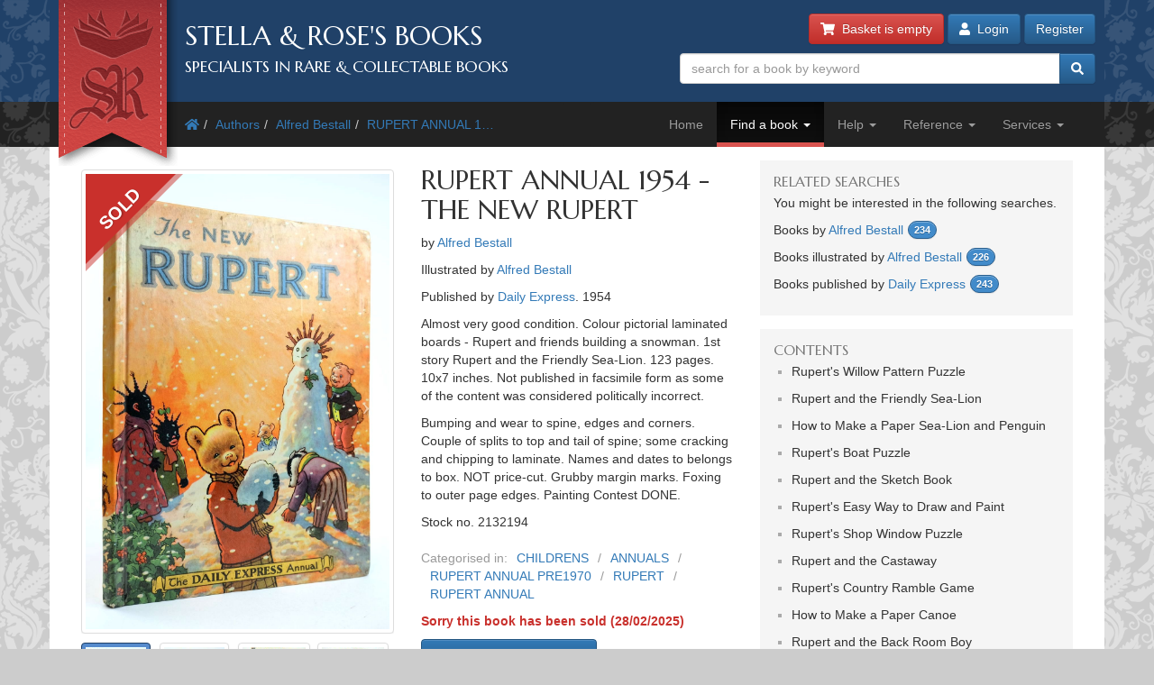

--- FILE ---
content_type: text/html; charset=utf-8
request_url: https://www.stellabooks.com/books/alfred-bestall/rupert-annual-1954-the-new-rupert/2132194?
body_size: 10430
content:
<!DOCTYPE html>
<!--[if lt IE 7]>      <html class="ie6" lang="en"> <![endif]-->
<!--[if IE 7]>         <html class="ie7" lang="en"> <![endif]-->
<!--[if IE 8]>         <html class="ie8" lang="en"> <![endif]-->
<!--[if gt IE 8]><!--> <html lang="en">         <!--<![endif]-->
  <head>

    <title>Stella &amp; Rose&#039;s Books</title> <!-- Stella &amp; Rose's Books -->

	<meta property="og:url" content="https://www.stellabooks.com/books/alfred-bestall/rupert-annual-1954-the-new-rupert/2132194" />
	<meta property="og:type" content="website" />
	<meta property="og:title" content="RUPERT ANNUAL 1954 - THE NEW RUPERT Written By Alfred Bestall, STOCK CODE: 2132194" />
	<meta property="og:description" content="RUPERT ANNUAL 1954 - THE NEW RUPERT written by Alfred Bestall illustrated by Alfred Bestall published by Daily Express (STOCK CODE: 2132194)  for sale by Stella &amp; Rose&#039;s Books" />
	<meta property="og:image" content="https://www.stellabooks.com/storage/images/stock/2132/2132194.JPG" />
	<meta property="og:image:width" content="1067" />
	<meta property="og:image:height" content="1600" />
	<meta property="fb:app_id" content="595857764618641" />

	<meta name="viewport" content="width=device-width, initial-scale=1.0">
	<meta http-equiv="X-UA-Compatible" content="IE=edge">
	<link href="/css/app.css?id=d38da375372ab1d8b24a4c34f770b67d" rel="stylesheet">
	<link href='//fonts.googleapis.com/css?family=Marcellus' rel='stylesheet' type='text/css'>
	<link href="https://www.stellabooks.com/icheck-master/skins/square/blue.css" rel="stylesheet">
	<link rel="icon" type="image/x-icon" href="https://www.stellabooks.com/favicon.ico">
	<link rel="icon" type="image/png" href="https://www.stellabooks.com/favicon.png">
	<link rel="canonical" href="https://www.stellabooks.com/books/alfred-bestall/rupert-annual-1954-the-new-rupert/2132194">

	<script type="application/ld+json">
  	{"@context":"https:\/\/schema.org\/","@type":"Product","sku":2132194,"image":"https:\/\/www.stellabooks.com\/storage\/images\/stock\/2132\/2132194.JPG","name":"RUPERT ANNUAL 1954 - THE NEW RUPERT","description":"RUPERT ANNUAL 1954 - THE NEW RUPERT written by Alfred Bestall illustrated by Alfred Bestall published by Daily Express. Almost very good condition. Colour pictorial laminated boards - Rupert and friends building a snowman. 1st story Rupert and the Friendly Sea-Lion. 123 pages. 10x7 inches. Not published in facsimile form as some of the content was considered politically incorrect.Bumping and wear to spine, edges and corners. Couple of splits to top and tail of spine; some cracking and chipping to laminate. Names and dates to belongs to box. NOT price-cut. Grubby margin marks. Foxing to outer page edges. Painting Contest DONE.","offers":{"@type":"Offer","url":"https:\/\/www.stellabooks.com\/stock\/2132194","itemCondition":"https:\/\/schema.org\/UsedCondition","availability":"https:\/\/schema.org\/SoldOut","price":"80.00","priceCurrency":"GBP"}}
  </script>
    <!--[if lt IE 10]><link href="https://www.stellabooks.com/css/ie9.min.css" rel="stylesheet"><![endif]-->
    <!--[if lt IE 9]>
    <script src="https://www.stellabooks.com/respond.min.js"></script>
    <script src="https://www.stellabooks.com/html5shiv.js"></script>
    <link href="https://www.stellabooks.com/css/ie8.min.css" rel="stylesheet">
    <![endif]-->

    <style>
      /* Dont display the URLs after each link when printing. */
      @media print {
        a[href]:after {
          content: none !important;
          display: none;
          visibility: hidden;
        }
      }
    </style>

        
    
  <!-- Livewire Styles --><style >[wire\:loading][wire\:loading], [wire\:loading\.delay][wire\:loading\.delay], [wire\:loading\.inline-block][wire\:loading\.inline-block], [wire\:loading\.inline][wire\:loading\.inline], [wire\:loading\.block][wire\:loading\.block], [wire\:loading\.flex][wire\:loading\.flex], [wire\:loading\.table][wire\:loading\.table], [wire\:loading\.grid][wire\:loading\.grid], [wire\:loading\.inline-flex][wire\:loading\.inline-flex] {display: none;}[wire\:loading\.delay\.none][wire\:loading\.delay\.none], [wire\:loading\.delay\.shortest][wire\:loading\.delay\.shortest], [wire\:loading\.delay\.shorter][wire\:loading\.delay\.shorter], [wire\:loading\.delay\.short][wire\:loading\.delay\.short], [wire\:loading\.delay\.default][wire\:loading\.delay\.default], [wire\:loading\.delay\.long][wire\:loading\.delay\.long], [wire\:loading\.delay\.longer][wire\:loading\.delay\.longer], [wire\:loading\.delay\.longest][wire\:loading\.delay\.longest] {display: none;}[wire\:offline][wire\:offline] {display: none;}[wire\:dirty]:not(textarea):not(input):not(select) {display: none;}:root {--livewire-progress-bar-color: #2299dd;}[x-cloak] {display: none !important;}[wire\:cloak] {display: none !important;}dialog#livewire-error::backdrop {background-color: rgba(0, 0, 0, .6);}</style>
</head>
  <body class="env-production  sn-www.stellabooks.com  h-stellavm2.stellabooks.com">

    
    <div id="global-messages-holder">
      <div class="container" id="global-messages">
        &nbsp;
      </div>
    </div>
    
    <header>
  <div class="container">
  <div class="row">

    <div class="col-md-7">
      <div id="logo-holder">
        
        <a href="https://www.stellabooks.com" title="back to stella and roses books home page">
        <img id="logo" src="https://www.stellabooks.com/stella-and-roses-books.png" alt="Stella and Rose's Books Logo" class="hidden-xxs">
        
        <img id="logo-mini" src="https://www.stellabooks.com/stella-and-roses-books-64.png" alt="Stella and Rose's Books Logo" class="visible-xxs">
        </a>

        <h1>Stella &amp; Rose's Books</h1>
        <h2 class="hidden-xxs">Specialists in Rare &amp; Collectable Books</h2>
      </div>
      <div class='sep-10'></div>
    </div>

    <div class="col-md-5">

      <div wire:snapshot="{&quot;data&quot;:{&quot;email&quot;:null,&quot;password&quot;:null,&quot;remember&quot;:false},&quot;memo&quot;:{&quot;id&quot;:&quot;JAE79OqbgzrazuieNYPx&quot;,&quot;name&quot;:&quot;modal-login&quot;,&quot;path&quot;:&quot;books\/alfred-bestall\/rupert-annual-1954-the-new-rupert\/2132194&quot;,&quot;method&quot;:&quot;GET&quot;,&quot;release&quot;:&quot;a-a-a&quot;,&quot;children&quot;:[],&quot;scripts&quot;:[],&quot;assets&quot;:[],&quot;errors&quot;:[],&quot;locale&quot;:&quot;en&quot;},&quot;checksum&quot;:&quot;3c05a584ab84180ed580cdc3c6c9fe7725231ccd3b7a537ce9328434a9db8059&quot;}" wire:effects="{&quot;listeners&quot;:[&quot;login-success&quot;]}" wire:id="JAE79OqbgzrazuieNYPx" class="btn-container pull-right margin-b10 margin-t-minus10 text-right">
  <a href="https://www.stellabooks.com/basket" class="btn btn-danger btn-small hidden-print" id="btnBasket">
    <i class='fa fa-shopping-cart'></i>&nbsp; 
    <span id="header-basket-button">
                  <!--[if BLOCK]><![endif]-->        Basket is empty
      <!--[if ENDBLOCK]><![endif]-->    </span>
  </a>

  <div class="visible-xxs visible-md sep-10"></div>

  <!--[if BLOCK]><![endif]-->    <a class="btn btn-primary btn-small hidden-print" data-toggle="modal" data-target="#modlogin">
        <i class='fa fa-user'></i>&nbsp;
        Login
    </a>
    <a class="btn btn-primary btn-small hidden-xxs hidden-print" href="https://www.stellabooks.com/login?register=register" >
        Register
    </a>

    <div class="modal fade" id="modlogin" wire:ignore.self style="color: #333; text-align: left;">
      <div class="modal-dialog">
        <div class="modal-content">
          <form class="form-horizontal extrapad" wire:submit.prevent="submit">
            <div class="modal-header">
              <button type="button" class="close" data-dismiss="modal" aria-hidden="true">&times;</button>
              <h4 class="modal-title">Login</h4>
            </div>
            <div class="modal-body">
              <fieldset>

                <!-- Email field -->
                <div class="form-group ">
                  <label for="modal-login-email" class="col-sm-3 col-md-2 control-label">Email</label>

                  <div class='col-sm-9 col-md-10'>
                    <input id="modal-login-email" type="email" class="form-control" name="email" wire:model="email" required autocomplete="email" autofocus>
                    <!--[if BLOCK]><![endif]--><!--[if ENDBLOCK]><![endif]-->                  </div>
                </div>

                <!-- Password field -->
                <div class="form-group ">
                  <label for="modal-login-password" class="col-sm-3 col-md-2 control-label">Password</label>
                  <div class='col-sm-9 col-md-10'>
                    <input id="modal-login-password" type="password" class="form-control" name="password" wire:model="password" required autocomplete="current-password">
                    <!--[if BLOCK]><![endif]--><!--[if ENDBLOCK]><![endif]-->                  </div>
                </div>

                <!-- Remember me -->
                <div class="form-group">
                  <div class="col-sm-3 col-md-2">&nbsp;</div>
                  <div class="col-sm-9 col-md-10">
                    <div class="checkbox" style="padding-left: 0">
                      <label style="padding-left: 0">
                        <input type="checkbox" name="login-remember" id="modal-login-remember" value="true" wire:model="remember"> Keep me logged in until I manually log out.
                      </label>
                    </div>
                  </div>
                </div>

              </fieldset>
            </div>
            <div class="modal-footer">
              <p class="pull-left">
                <a href="https://www.stellabooks.com/password/reset">Forgot password?</a> |
                <a href="https://www.stellabooks.com/login?register=y">Don't have an account yet</a>
              </p>
              <button type="button" class="btn btn-default" data-dismiss="modal">Close</button>
              <button type="submit" class="btn btn-primary">Login</button>
            </div>
          </form>
        </div><!-- /.modal-content -->
      </div><!-- /.modal-dialog -->
    </div>
  <!--[if ENDBLOCK]><![endif]-->
</div>
      <form method="get" action="https://www.stellabooks.com/stock">
        <div id="top-search-holder" class="input-group pull-right margin-b10  hidden-print">
          <input type="text" class="form-control input-small" name="filterSearch" id="s" placeholder="search for a book by keyword" value="">
          <span class="input-group-btn">
            <button class="btn btn-primary btn-small" type="submit" id="btnSearch"><i class='fa fa-search'></i></button>
          </span>
        </div><!-- /input-group -->
      </form>

      <div class="clearfix"></div>

    </div>
    
  </div><!-- end row -->
</div>
</header>    <div style="margin-top: 50px;" class="visible-print"></div>

<div id="topnavcontainer">
  <div class="container almostblack">
    <div class="row">
      <div class="visible-lg col-lg-6">
        <ul class="breadcrumb almostblack">
          <li><a href='https://www.stellabooks.com'><i class='fa fa-home'></i></a></li><li><a href='https://www.stellabooks.com/books' title="Authors">Authors</a></li><li><a href='https://www.stellabooks.com/books/alfred-bestall' title="Alfred Bestall">Alfred Bestall</a></li><li><a href='https://www.stellabooks.com/books/alfred-bestall/rupert-annual-1954-the-new-rupert' title="RUPERT ANNUAL 1954 - THE NEW RUPERT">RUPERT ANNUAL 1&hellip;</a></li>        </ul>
      </div>
      <div class="col-lg-6">

        <div class="navbar navbar-inverse ">
          <div class="navbar-header">
            <button type="button" class="navbar-toggle" data-toggle="collapse" data-target=".navbar-collapse">
              <span class="icon-bar"></span>
              <span class="icon-bar"></span>
              <span class="icon-bar"></span>
            </button>
            <!--<a class="navbar-brand" href="#">&nbsp;</a>-->
          </div>
          <div class="collapse navbar-collapse">
            <ul class="nav navbar-nav pull-right">
              <li class=""><a href="https://www.stellabooks.com">Home</a></li><li class="dropdown active "><a href="#" class="dropdown-toggle" data-toggle="dropdown">Find a book <b class="caret"></b></a>
                            <ul class="dropdown-menu"><li><a href="https://www.stellabooks.com/stock">Browse</a></li><li><a href="https://www.stellabooks.com/category">By category</a></li><li><a href="https://www.stellabooks.com/books">By author</a></li><li><a href="https://www.stellabooks.com/illustrator">By illustrator</a></li><li><a href="https://www.stellabooks.com/publisher">By publisher</a></li><li><a href="https://www.stellabooks.com/special-book-room">Special book room</a></li><li><a href="https://www.stellabooks.com/books-as-gifts">Books as gifts</a></li></ul></li><li class="dropdown "><a href="#" class="dropdown-toggle" data-toggle="dropdown">Help <b class="caret"></b></a>
                            <ul class="dropdown-menu"><li><a href="https://www.stellabooks.com/page/help">Help</a></li><li><a href="https://www.stellabooks.com/page/shipping-rates">Shipping rates</a></li><li><a href="https://www.stellabooks.com/page/contact-us">Contact us</a></li><li><a href="https://www.stellabooks.com/page/glossary-of-descriptive-book-terms">Glossary</a></li><li><a href="https://www.stellabooks.com/page/wish-list-and-wants-system">Wish List &amp; Wants</a></li></ul></li><li class="dropdown "><a href="#" class="dropdown-toggle" data-toggle="dropdown">Reference <b class="caret"></b></a>
                            <ul class="dropdown-menu"><li><a href="https://www.stellabooks.com/information/information-pages-index">Information pages</a></li><li><a href="https://www.stellabooks.com/article">Articles</a></li><li><a href="https://www.stellabooks.com/featured-book">Featured books</a></li><li><a href="https://www.stellabooks.com/page/about-stella-roses-books">About the business</a></li></ul></li><li class="dropdown "><a href="#" class="dropdown-toggle" data-toggle="dropdown">Services <b class="caret"></b></a>
                            <ul class="dropdown-menu"><li><a href="https://www.stellabooks.com/page/newsletters">Newsletters</a></li><li><a href="https://www.stellabooks.com/page/free-wants-matching">Free wants matching</a></li><li><a href="https://www.stellabooks.com/page/books-to-sell">Books to sell?</a></li><li><a href="https://www.stellabooks.com/contact-preferences">Your contact preferences</a></li><li><a href="https://www.stellabooks.com/page/loyalty-scheme">Loyalty Scheme</a></li></ul></li>            </ul>
          </div><!--/.nav-collapse -->
        </div>

      </div> <!-- END COLUMN -->
    </div>
  </div>
</div>

  <div class="container hidden-lg" style="background: #fff">
    <ul class="breadcrumb" style="margin-left: 0; padding-bottom: 0;">
      <li><a href='https://www.stellabooks.com'><i class='fa fa-home'></i></a></li><li><a href='https://www.stellabooks.com/books' title="Authors">Authors</a></li><li><a href='https://www.stellabooks.com/books/alfred-bestall' title="Alfred Bestall">Alfred Bestall</a></li><li><a href='https://www.stellabooks.com/books/alfred-bestall/rupert-annual-1954-the-new-rupert' title="RUPERT ANNUAL 1954 - THE NEW RUPERT">RUPERT ANNUAL 1&hellip;</a></li>    </ul>
  </div>

    <div class="container" id="mainContent">
      <div class="row">
        
	<div class="col-md-8">
		<div class="row">
			<div class="col-xs-12 col-sm-6">
				<div style="padding: 15px 0">
										<div class="sep-10"></div>
					
					<div id="carousel-example-generic" class="carousel slide">
	<div style="position: relative">
					<div class="img-sold-ribbon"></div>
			<div class='img-sold'><span class='img-sold-span'>sold</span></div>
						<div class="carousel-inner">
			<div class="item active">
				<!-- <a onClick="window.open('https://www.stellabooks.com/storage/images/stock/2132/2132194.JPG','mywindow','height=900,width=900,left=50')"> -->
				<a data-fancybox="gallery2" href="https://www.stellabooks.com/storage/images/stock/2132/2132194.JPG">
					<img id="" class="img-thumbnail" src="https://www.stellabooks.com/storage/images/stock/2132/2132194.JPG" alt="Photo of RUPERT ANNUAL 1954 - THE NEW RUPERT written by Bestall, Alfred illustrated by Bestall, Alfred published by Daily Express (STOCK CODE: 2132194)  for sale by Stella & Rose's Books">
				</a>
			</div>
							<div class="item">
					<!-- <a onClick="window.open('https://www.stellabooks.com/storage/images/stock/2132/2132194~1.JPG','mywindow','height=900,width=900,left=50')"> -->
					<a data-fancybox="gallery2" href="https://www.stellabooks.com/storage/images/stock/2132/2132194~1.JPG">
						<img class="img-thumbnail" src="https://www.stellabooks.com/storage/images/stock/2132/2132194~1.JPG" alt="Photo of RUPERT ANNUAL 1954 - THE NEW RUPERT written by Bestall, Alfred illustrated by Bestall, Alfred published by Daily Express (STOCK CODE: 2132194)  for sale by Stella & Rose's Books">
					</a>
				</div>
							<div class="item">
					<!-- <a onClick="window.open('https://www.stellabooks.com/storage/images/stock/2132/2132194~2.JPG','mywindow','height=900,width=900,left=50')"> -->
					<a data-fancybox="gallery2" href="https://www.stellabooks.com/storage/images/stock/2132/2132194~2.JPG">
						<img class="img-thumbnail" src="https://www.stellabooks.com/storage/images/stock/2132/2132194~2.JPG" alt="Photo of RUPERT ANNUAL 1954 - THE NEW RUPERT written by Bestall, Alfred illustrated by Bestall, Alfred published by Daily Express (STOCK CODE: 2132194)  for sale by Stella & Rose's Books">
					</a>
				</div>
							<div class="item">
					<!-- <a onClick="window.open('https://www.stellabooks.com/storage/images/stock/2132/2132194~3.JPG','mywindow','height=900,width=900,left=50')"> -->
					<a data-fancybox="gallery2" href="https://www.stellabooks.com/storage/images/stock/2132/2132194~3.JPG">
						<img class="img-thumbnail" src="https://www.stellabooks.com/storage/images/stock/2132/2132194~3.JPG" alt="Photo of RUPERT ANNUAL 1954 - THE NEW RUPERT written by Bestall, Alfred illustrated by Bestall, Alfred published by Daily Express (STOCK CODE: 2132194)  for sale by Stella & Rose's Books">
					</a>
				</div>
							<div class="item">
					<!-- <a onClick="window.open('https://www.stellabooks.com/storage/images/stock/2132/2132194~4.JPG','mywindow','height=900,width=900,left=50')"> -->
					<a data-fancybox="gallery2" href="https://www.stellabooks.com/storage/images/stock/2132/2132194~4.JPG">
						<img class="img-thumbnail" src="https://www.stellabooks.com/storage/images/stock/2132/2132194~4.JPG" alt="Photo of RUPERT ANNUAL 1954 - THE NEW RUPERT written by Bestall, Alfred illustrated by Bestall, Alfred published by Daily Express (STOCK CODE: 2132194)  for sale by Stella & Rose's Books">
					</a>
				</div>
					</div>
					<!-- Controls -->
			<a class="left carousel-control" href="#carousel-example-generic" data-slide="prev">
				<span class="icon-prev"></span>
			</a>
			<a class="right carousel-control" href="#carousel-example-generic" data-slide="next">
				<span class="icon-next"></span>
			</a>
			</div>
			<ol class="carousel-indicators" id="gallery-indicators">
			<li data-target="#carousel-example-generic" data-slide-to="0" class="active">
				<!-- <a onClick="window.open('https://www.stellabooks.com/storage/images/stock/2132/2132194.JPG','mywindow','height=900,width=900,left=50')"> -->
				<a data-fancybox="gallery" href="https://www.stellabooks.com/storage/images/stock/2132/2132194.JPG">
					<img class="img-thumbnail" src="https://www.stellabooks.com/storage/images/stock/thumbnails/2132/2132194_thumb.JPG">
				</a>
			</li>
							<li data-target="#carousel-example-generic" data-slide-to="1">
					<!-- <a onClick="window.open('https://www.stellabooks.com/storage/images/stock/2132/2132194~1.JPG','mywindow','height=900,width=900,left=50')"> -->
					<a data-fancybox="gallery" href="https://www.stellabooks.com/storage/images/stock/2132/2132194~1.JPG">
						<img class="img-thumbnail" src="https://www.stellabooks.com/storage/images/stock/thumbnails/2132/2132194~1_thumb.JPG">
					</a>
				</li>
							<li data-target="#carousel-example-generic" data-slide-to="2">
					<!-- <a onClick="window.open('https://www.stellabooks.com/storage/images/stock/2132/2132194~2.JPG','mywindow','height=900,width=900,left=50')"> -->
					<a data-fancybox="gallery" href="https://www.stellabooks.com/storage/images/stock/2132/2132194~2.JPG">
						<img class="img-thumbnail" src="https://www.stellabooks.com/storage/images/stock/thumbnails/2132/2132194~2_thumb.JPG">
					</a>
				</li>
							<li data-target="#carousel-example-generic" data-slide-to="3">
					<!-- <a onClick="window.open('https://www.stellabooks.com/storage/images/stock/2132/2132194~3.JPG','mywindow','height=900,width=900,left=50')"> -->
					<a data-fancybox="gallery" href="https://www.stellabooks.com/storage/images/stock/2132/2132194~3.JPG">
						<img class="img-thumbnail" src="https://www.stellabooks.com/storage/images/stock/thumbnails/2132/2132194~3_thumb.JPG">
					</a>
				</li>
							<li data-target="#carousel-example-generic" data-slide-to="4">
					<!-- <a onClick="window.open('https://www.stellabooks.com/storage/images/stock/2132/2132194~4.JPG','mywindow','height=900,width=900,left=50')"> -->
					<a data-fancybox="gallery" href="https://www.stellabooks.com/storage/images/stock/2132/2132194~4.JPG">
						<img class="img-thumbnail" src="https://www.stellabooks.com/storage/images/stock/thumbnails/2132/2132194~4_thumb.JPG">
					</a>
				</li>
					</ol>
	</div>


									</div>
			</div>
			<div class="col-xs-12 col-sm-6">
				<!-- <div class="clearfix"></div> -->
				<section class="book-details">
	<h2 class="title">RUPERT ANNUAL 1954 - THE NEW RUPERT</h2>

	<p>by <a href="https://www.stellabooks.com/books/alfred-bestall">Alfred Bestall</a> </p>

	<p>Illustrated by <a href="https://www.stellabooks.com/illustrator/alfred-bestall">Alfred Bestall</a> </p>

			<p>Published  by <a href="https://www.stellabooks.com/publisher/daily-express">Daily Express</a>. 1954 </p>
	
	<p>
		Almost very good condition. 
		Colour pictorial laminated boards - Rupert and friends building a snowman. 1st story Rupert and the Friendly Sea-Lion. 123 pages. 10x7 inches. Not published in facsimile form as some of the content was considered politically incorrect.</p><p>
		Bumping and wear to spine, edges and corners. Couple of splits to top and tail of spine; some cracking and chipping to laminate. Names and dates to belongs to box. NOT price-cut. Grubby margin marks. Foxing to outer page edges. Painting Contest DONE.
	</p>
	<p>
				Stock no. 2132194

			</p>
			<!-- NON ADMIN - If this is a sale item, display the original price. -->
				<div class="book-categories">
      <ul>
        <li>Categorised in:</li>
                	<li><a href="https://www.stellabooks.com/category/childrens">CHILDRENS</a></li>
                	<li><a href="https://www.stellabooks.com/category/annuals">ANNUALS</a></li>
                	<li><a href="https://www.stellabooks.com/category/rupert-annual-pre1970">RUPERT ANNUAL PRE1970</a></li>
                	<li><a href="https://www.stellabooks.com/category/rupert">RUPERT</a></li>
                	<li><a href="https://www.stellabooks.com/category/rupert-annual">RUPERT ANNUAL</a></li>
              </ul>
    </div>
    <div class="clearfix"></div>
</section>

<div class="clearfix"></div>

<div style="height: 10px"></div>

	<div class="stock-sold">
		Sorry this book has been sold 
		 
			(28/02/2025) 
			</div>
<a href="#" class="btn btn-primary" id="btn-enquiry" data-toggle="modal" data-target="#modEnquiry" style="margin-bottom: 10px;">
	<i class="far fa-comments"></i> Enquire about this book
</a>

<div class="hidden-lg hidden-md" style="height: 1px;"></div>
<div class="hidden-xs hidden-sm clearfix"></div>

	<!-- Add the create want button if it's sold. -->
			<div class="hidden-lg hidden-md" style="height: 1px;"></div>
		<div class="hidden-xs hidden-sm clearfix"></div>
		<a href="https://www.stellabooks.com/my-account/wants/create?stock_id=2132194" title="Create want" class="btn btn-primary btn-md">
			<i class="fas fa-bullhorn"></i> Create want
		</a>
	
<div class="hidden-lg hidden-md" style="height: 1px;"></div>
<div class="hidden-xs hidden-sm clearfix"></div>

<div class="clearfix" style="height: 20px"></div>

			</div>
		</div>
	</div>

	<div class="sep-20 visible-xs visible-sm"></div>

	<div class="col-md-4">

		<!-- Go to www.addthis.com/dashboard to customize your tools -->
		<!-- <div class="addthis_inline_share_toolbox_5kic" style="float:right; margin-top:15px;"></div>					 -->

		<div class="clearfix"></div>

		<nav class="lightgrey" id="leftbar">
			<h3>Related searches</h3>
<p>You might be interested in the following searches.</p>
<p class='has-count'>Books by <a href='https://www.stellabooks.com/books/alfred-bestall'>Alfred Bestall</a> <span class='count'>234</span></p><p class='has-count'>Books illustrated by <a href='https://www.stellabooks.com/illustrator/alfred-bestall'>Alfred Bestall</a> <span class='count'>226</span></p><p class='has-count'>Books published by <a href='https://www.stellabooks.com/publisher/daily-express'>Daily Express</a> <span class='count'>243</span></p>		</nav>

					<div class="lightgrey leftbar">
				<h3>Contents</h3>
				<ul class="contents-list">
											<li><span>Rupert's Willow Pattern Puzzle</span></li>
											<li><span>Rupert and the Friendly Sea-Lion</span></li>
											<li><span>How to Make a Paper Sea-Lion and Penguin</span></li>
											<li><span>Rupert's Boat Puzzle</span></li>
											<li><span>Rupert and the Sketch Book</span></li>
											<li><span>Rupert's Easy Way to Draw and Paint</span></li>
											<li><span>Rupert's Shop Window Puzzle</span></li>
											<li><span>Rupert and the Castaway</span></li>
											<li><span>Rupert's Country Ramble Game</span></li>
											<li><span>How to Make a Paper Canoe</span></li>
											<li><span>Rupert and the Back Room Boy</span></li>
											<li><span>Rupert's Woodland Friends</span></li>
											<li><span>Rupert's Dream Puzzle</span></li>
											<li><span>Rupert and the Dragon Pills</span></li>
											<li><span>Rupert's Painting Contest</span></li>
											<li><span>Solutions to Puzzles</span></li>
									</ul>
			</div>
		
	</div>

</div><!-- END ROW -->

	
	
	<section class="top-border">
		<div class="row">
	<div class="col-xs-12">
	  <h3 class="section-header">Similar Stock</h3>
	</div>
	<!-- <div class="col-sm-6">
	  <a class="btn btn-primary btn-small section-header pull-right"><i class="icon icon-circle-arrow-right"></i> Browse similar stock</a>
	</div> -->
</div>

<div class="row">
				
		<div class="sub-505-12 col-xs-6 col-sm-4 col-md-3 book">
			<a href="https://www.stellabooks.com/books/alfred-bestall/rupert-annual-1954-the-new-rupert/1330786?" class="book-a">
				<div class="thumbnail book-thumbnail" style="  ">

        	<span class="price">&pound;98.00</span>
    
	<img src="https://www.stellabooks.com/storage/images/stock/1330/1330786.JPG" alt="Photo of RUPERT ANNUAL 1954 - THE NEW RUPERT written by Bestall, Alfred illustrated by Bestall, Alfred published by Daily Express (STOCK CODE: 1330786)  for sale by Stella &amp; Rose&#039;s Books">
	<p class="caption">
		<span class="title">RUPERT ANNUAL 1954 - THE NEW RUPERT</span><br>
		<small>
			 Written by Alfred Bestall. 			 Illustrated by Alfred Bestall. 			Stock no 1330786. 
						 Published  by Daily Express. 1954. 			<!--  Very good condition.   -->
		</small>
	</p>
</div>			</a>
		</div>
		
								
		<div class="sub-505-12 col-xs-6 col-sm-4 col-md-3 book">
			<a href="https://www.stellabooks.com/books/alfred-bestall/rupert-annual-1956-the-rupert-book/1330782?" class="book-a">
				<div class="thumbnail book-thumbnail" style="  ">

        	<span class="price">&pound;120.00</span>
    
	<img src="https://www.stellabooks.com/storage/images/stock/1330/1330782.JPG" alt="Photo of RUPERT ANNUAL 1956 - THE RUPERT BOOK written by Bestall, Alfred illustrated by Bestall, Alfred published by Oldbourne Book Co. Ltd. (STOCK CODE: 1330782)  for sale by Stella &amp; Rose&#039;s Books">
	<p class="caption">
		<span class="title">RUPERT ANNUAL 1956 - THE RUPERT BOOK</span><br>
		<small>
			 Written by Alfred Bestall. 			 Illustrated by Alfred Bestall. 			Stock no 1330782. 
						 Published  by Oldbourne Book Co. Ltd.. 1956. 			<!--  Very good condition.   -->
		</small>
	</p>
</div>			</a>
		</div>
		
					<div class='clearfix visible-xs'></div>
								
		<div class="sub-505-12 col-xs-6 col-sm-4 col-md-3 book">
			<a href="https://www.stellabooks.com/books/alfred-bestall/rupert-annual-1955/2114652?" class="book-a">
				<div class="thumbnail book-thumbnail" style="  ">

        	<span class="price">&pound;65.00</span>
    
	<img src="https://www.stellabooks.com/storage/images/stock/2114/2114652.JPG" alt="Photo of RUPERT ANNUAL 1955 written by Bestall, Alfred illustrated by Bestall, Alfred published by Daily Express (STOCK CODE: 2114652)  for sale by Stella &amp; Rose&#039;s Books">
	<p class="caption">
		<span class="title">RUPERT ANNUAL 1955</span><br>
		<small>
			 Written by Alfred Bestall. 			 Illustrated by Alfred Bestall. 			Stock no 2114652. 
						 Published  by Daily Express. 1955. 			<!--  Almost very good condition.   -->
		</small>
	</p>
</div>			</a>
		</div>
		
							<div class='clearfix visible-sm'></div>
						
		<div class="sub-505-12 col-xs-6 col-sm-4 col-md-3 book">
			<a href="https://www.stellabooks.com/books/alfred-bestall/rupert-annual-1955/1607264?" class="book-a">
				<div class="thumbnail book-thumbnail" style="  ">

        	<span class="price">&pound;70.00</span>
    
	<img src="https://www.stellabooks.com/storage/images/stock/1607/1607264.JPG" alt="Photo of RUPERT ANNUAL 1955 written by Bestall, Alfred illustrated by Bestall, Alfred published by Daily Express (STOCK CODE: 1607264)  for sale by Stella &amp; Rose&#039;s Books">
	<p class="caption">
		<span class="title">RUPERT ANNUAL 1955</span><br>
		<small>
			 Written by Alfred Bestall. 			 Illustrated by Alfred Bestall. 			Stock no 1607264. 
						 Published  by Daily Express. 1955. 			<!--  Almost very good condition.   -->
		</small>
	</p>
</div>			</a>
		</div>
		
					<div class='clearfix visible-xs'></div>
									<div class='clearfix visible-md visible-lg'></div>
				
		<div class="sub-505-12 col-xs-6 col-sm-4 col-md-3 book">
			<a href="https://www.stellabooks.com/books/alfred-bestall/rupert-annual-1955/1324585?" class="book-a">
				<div class="thumbnail book-thumbnail" style="  ">

        	<span class="price">&pound;70.00</span>
    
	<img src="https://www.stellabooks.com/storage/images/stock/1324/1324585.JPG" alt="Photo of RUPERT ANNUAL 1955 written by Bestall, Alfred illustrated by Bestall, Alfred published by Daily Express (STOCK CODE: 1324585)  for sale by Stella &amp; Rose&#039;s Books">
	<p class="caption">
		<span class="title">RUPERT ANNUAL 1955</span><br>
		<small>
			 Written by Alfred Bestall. 			 Illustrated by Alfred Bestall. 			Stock no 1324585. 
						 Published  by Daily Express. 1955. 			<!--  Very good condition.   -->
		</small>
	</p>
</div>			</a>
		</div>
		
								
		<div class="sub-505-12 col-xs-6 col-sm-4 col-md-3 book">
			<a href="https://www.stellabooks.com/books/alfred-bestall/rupert-annual-1955/1329377?" class="book-a">
				<div class="thumbnail book-thumbnail" style="  ">

        	<span class="price">&pound;60.00</span>
    
	<img src="https://www.stellabooks.com/storage/images/stock/1329/1329377.JPG" alt="Photo of RUPERT ANNUAL 1955 written by Bestall, Alfred illustrated by Bestall, Alfred published by Daily Express (STOCK CODE: 1329377)  for sale by Stella &amp; Rose&#039;s Books">
	<p class="caption">
		<span class="title">RUPERT ANNUAL 1955</span><br>
		<small>
			 Written by Alfred Bestall. 			 Illustrated by Alfred Bestall. 			Stock no 1329377. 
						 Published  by Daily Express. 1955. 			<!--  Very good condition.   -->
		</small>
	</p>
</div>			</a>
		</div>
		
					<div class='clearfix visible-xs'></div>
							<div class='clearfix visible-sm'></div>
						
		<div class="sub-505-12 col-xs-6 col-sm-4 col-md-3 book">
			<a href="https://www.stellabooks.com/books/alfred-bestall/rupert-annual-1941-the-rupert-book/1818419?" class="book-a">
				<div class="thumbnail book-thumbnail" style="  ">

        	<span class="price">&pound;150.00</span>
    
	<img src="https://www.stellabooks.com/storage/images/stock/1818/1818419.JPG" alt="Photo of RUPERT ANNUAL 1941 - THE RUPERT BOOK written by Bestall, Alfred illustrated by Bestall, Alfred published by Daily Express (STOCK CODE: 1818419)  for sale by Stella &amp; Rose&#039;s Books">
	<p class="caption">
		<span class="title">RUPERT ANNUAL 1941 - THE RUPERT BOOK</span><br>
		<small>
			 Written by Alfred Bestall. 			 Illustrated by Alfred Bestall. 			Stock no 1818419. 
						 Published  by Daily Express. 1941. 			<!--  Poor condition.   -->
		</small>
	</p>
</div>			</a>
		</div>
		
								
		<div class="sub-505-12 col-xs-6 col-sm-4 col-md-3 book">
			<a href="https://www.stellabooks.com/books/alfred-bestall/rupert-annual-1941-the-rupert-book/1822382?" class="book-a">
				<div class="thumbnail book-thumbnail" style="  ">

        	<span class="price">&pound;125.00</span>
    
	<img src="https://www.stellabooks.com/storage/images/stock/1822/1822382.JPG" alt="Photo of RUPERT ANNUAL 1941 - THE RUPERT BOOK written by Bestall, Alfred illustrated by Bestall, Alfred published by Daily Express (STOCK CODE: 1822382)  for sale by Stella &amp; Rose&#039;s Books">
	<p class="caption">
		<span class="title">RUPERT ANNUAL 1941 - THE RUPERT BOOK</span><br>
		<small>
			 Written by Alfred Bestall. 			 Illustrated by Alfred Bestall. 			Stock no 1822382. 
						 Published  by Daily Express. 1941. 			<!--  Fair condition.   -->
		</small>
	</p>
</div>			</a>
		</div>
		
					<div class='clearfix visible-xs'></div>
									<div class='clearfix visible-md visible-lg'></div>
				
		<div class="sub-505-12 col-xs-6 col-sm-4 col-md-3 book">
			<a href="https://www.stellabooks.com/books/alfred-bestall/rupert-annual-1951-the-new-rupert-book/2110632?" class="book-a">
				<div class="thumbnail book-thumbnail" style="  ">

        	<span class="price">&pound;80.00</span>
    
	<img src="https://www.stellabooks.com/storage/images/stock/2110/2110632.JPG" alt="Photo of RUPERT ANNUAL 1951 - THE NEW RUPERT BOOK written by Bestall, Alfred illustrated by Bestall, Alfred published by Daily Express (STOCK CODE: 2110632)  for sale by Stella &amp; Rose&#039;s Books">
	<p class="caption">
		<span class="title">RUPERT ANNUAL 1951 - THE NEW RUPERT BOOK</span><br>
		<small>
			 Written by Alfred Bestall. 			 Illustrated by Alfred Bestall. 			Stock no 2110632. 
						 Published  by Daily Express. 1951. 			<!--  Almost very good condition.   -->
		</small>
	</p>
</div>			</a>
		</div>
		
							<div class='clearfix visible-sm'></div>
						
		<div class="sub-505-12 col-xs-6 col-sm-4 col-md-3 book">
			<a href="https://www.stellabooks.com/books/alfred-bestall/rupert-annual-1951-the-new-rupert-book/1311902?" class="book-a">
				<div class="thumbnail book-thumbnail" style="  ">

        	<span class="price">&pound;80.00</span>
    
	<img src="https://www.stellabooks.com/storage/images/stock/1311/1311902.JPG" alt="Photo of RUPERT ANNUAL 1951 - THE NEW RUPERT BOOK written by Bestall, Alfred illustrated by Bestall, Alfred published by Daily Express (STOCK CODE: 1311902)  for sale by Stella &amp; Rose&#039;s Books">
	<p class="caption">
		<span class="title">RUPERT ANNUAL 1951 - THE NEW RUPERT BOOK</span><br>
		<small>
			 Written by Alfred Bestall. 			 Illustrated by Alfred Bestall. 			Stock no 1311902. 
						 Published  by Daily Express. 1951. 			<!--  Almost very good condition.   -->
		</small>
	</p>
</div>			</a>
		</div>
		
					<div class='clearfix visible-xs'></div>
								
		<div class="sub-505-12 col-xs-6 col-sm-4 col-md-3 book">
			<a href="https://www.stellabooks.com/books/alfred-bestall/rupert-annual-1951-the-new-rupert-book/2135871?" class="book-a">
				<div class="thumbnail book-thumbnail" style="  ">

        	<span class="price">&pound;68.00</span>
    
	<img src="https://www.stellabooks.com/storage/images/stock/2135/2135871.JPG" alt="Photo of RUPERT ANNUAL 1951 - THE NEW RUPERT BOOK written by Bestall, Alfred illustrated by Bestall, Alfred published by Daily Express (STOCK CODE: 2135871)  for sale by Stella &amp; Rose&#039;s Books">
	<p class="caption">
		<span class="title">RUPERT ANNUAL 1951 - THE NEW RUPERT BOOK</span><br>
		<small>
			 Written by Alfred Bestall. 			 Illustrated by Alfred Bestall. 			Stock no 2135871. 
						 Published  by Daily Express. 1951. 			<!--  Almost very good condition.   -->
		</small>
	</p>
</div>			</a>
		</div>
		
								
		<div class="sub-505-12 col-xs-6 col-sm-4 col-md-3 book">
			<a href="https://www.stellabooks.com/books/alfred-bestall/rupert-annual-1951-the-new-rupert-book/1330528?" class="book-a">
				<div class="thumbnail book-thumbnail" style="  ">

        	<span class="price">&pound;38.00</span>
    
	<img src="https://www.stellabooks.com/storage/images/stock/1330/1330528.JPG" alt="Photo of RUPERT ANNUAL 1951 - THE NEW RUPERT BOOK written by Bestall, Alfred illustrated by Bestall, Alfred published by Daily Express (STOCK CODE: 1330528)  for sale by Stella &amp; Rose&#039;s Books">
	<p class="caption">
		<span class="title">RUPERT ANNUAL 1951 - THE NEW RUPERT BOOK</span><br>
		<small>
			 Written by Alfred Bestall. 			 Illustrated by Alfred Bestall. 			Stock no 1330528. 
						 Published  by Daily Express. 1951. 			<!--  Good condition.   -->
		</small>
	</p>
</div>			</a>
		</div>
		
					<div class='clearfix visible-xs'></div>
							<div class='clearfix visible-sm'></div>
							<div class='clearfix visible-md visible-lg'></div>
			
</div> <!-- end row -->
	</section>

      </div><!-- END MAIN ROW -->
    </div>

    <footer id="footer">
  <div class="container">
  <div class="row">
  
  <div class="col-sm-6 col-md-3">
    <nav class="margin-l15 hidden-print">
      <h3>Follow us</h3>
      <ul class="left-nav">
        <li><a href="https://www.facebook.com/StellaAndRosesBooks"><i class="fab fa-facebook-square"></i> Facebook</a></li>
        <!-- <li><a href="https://twitter.com/stellarosebooks"><i class="fab fa-twitter-square"></i> Twitter</a></li> -->
        <li><a href="https://www.instagram.com/stellaandrosesbooks/"><i class="fab fa-instagram-square"></i> Instagram</a></li>
        <!-- <li><a href="https://www.youtube.com/channel/UCrEt4FrgouLTE7dW43v0VfQ"><i class="fab fa-youtube-square"></i> Youtube channel</a></li>    -->
      </ul>
    </nav>
  </div>

  <div class="sep-20 visible-xxs"></div>

  <div class="col-sm-6 col-md-3">
    <div class="pad-left-15-xs">
    <h3>Contact us</h3>
    <ul class="contact-nav">
      <li>Tel: <a href="tel:00441291689755">+44 (0)1291 689755</a></li>
      <li>Email: <a href="mailto:enquiry@stellabooks.com">enquiry@stellabooks.com</a></li>
    </ul>
    </div>
  </div>

  <div class="sep-20 hidden-md hidden-lg"></div>
  
    <div class="col-sm-6 col-md-3">
    <div class="pad-left-15-xs-sm hidden-print">
      <h3>Customer comments</h3>
      <blockquote style="margin-bottom: 20px">Dear Stella &amp; Rose’s Books, I recently purchased from you a copy of M.C.Escher: The Graphic Work. I would just like to say that I am absolutely delighted with the book. It is just as you described it, in fact I would say better than you described. You said the condition was ‘very fair’ and in fact it looks brand new to me - and as it is for a gift, I was even more pleased. I just hope the recipient of my gift will be just as pleased with it!
It arrived beautifully and securely packaged too. So I just wanted you to know that I think your descriptions were extremely accurate and that your service is excellent.
Kind regardsm, 
                  <small class="pull-right">M.J. (UK), Nov 2025</small>
              </blockquote>
    </div>
  </div>

  <div class="sep-20 visible-xxs"></div>
  
  <div class="col-sm-6 col-md-3">
    <div class="pad-left-15-xs hidden-print">
      <h3>Site Information</h3>
      <ul class="bottom-nav">
        <li><a href="https://www.stellabooks.com/page/privacy-security-cookies">Privacy &amp; cookies</a></li>
        <li><a href="https://www.stellabooks.com/page/terms-conditions">Terms &amp; conditions</a></li>
        <li><a href="https://www.stellabooks.com/feedback">Feedback</a></li>
        <li><a href="https://www.stellabooks.com/page/press-page">Press page</a></li>
        <li><a href="https://www.stellabooks.com/page/links">Links</a></li>
      </ul>
    </div>
  </div>
  </div> <!-- end row -->
  </div> <!-- end container -->
</footer>
    
    <script src="/js/app.js?id=9dbdbeef73a98bb68fe5ceb3b85b19d6"></script>

        
          <!-- Google Analytics version 4 - SG 10/05/2022 -->
      <!-- Global site tag (gtag.js) - Google Analytics -->
      <script async src="https://www.googletagmanager.com/gtag/js?id=G-4TGRC0H160"></script>
      <script>
        window.dataLayer = window.dataLayer || [];
        function gtag(){dataLayer.push(arguments);}
        gtag('js', new Date());

        gtag('config', 'G-4TGRC0H160');

        gtag("event", "view_item",{"currency":"GBP","value":"80.00","items":[{"item_id":2132194,"item_name":"RUPERT ANNUAL 1954 - THE NEW RUPERT","affiliation":"Stella &amp; Rose's Books","currency":"GBP","item_brand":"TA","item_category":"CHILDRENS","item_category2":"ANNUALS","item_category3":"RUPERT ANNUAL PRE1970","item_category4":"RUPERT","item_category5":null,"price":"80.00","quantity":1}]});

      </script>
    
    
<div class="modal fade" id="modEnquiry" tabindex="-1" role="dialog" aria-labelledby="myModalLabel" aria-hidden="true">
  <div class="modal-dialog">
    <div class="modal-content">
      <div class="modal-header">
        <h4 class="modal-title" id="myModalLabel">Lets talk</h4>
      </div>
      <div class="modal-body">
      <form class="form" id="enq-form">

      	<div id="enq-alert" class="alert alert-block hide">
					<button type="button" class="close" data-dismiss="alert">&times;</button>
					<div class="msg-contents"></div>
				</div>

				<input type="hidden" name="_token" value="1K7AwjebXZWQM60FadVJleeAqNvV0VWt150FApbt" autocomplete="off">
      	<p>
      		Our specialist sales team are happy to help, please get in touch and brighten their day.<br>
      		<strong>Please note: we do not offer a valuation service.</strong><br>
      		Fields marked with an asterix are required.
      	</p>

				        <div class="form-group">
	      	<label for="enq_name">NAME *</label>
	        <input type="text" name="enq_name" id="enq_name" placeholder="Joe Bloggs" class="form-control" value="">
        </div>
        <div class="form-group">
	        <label for="enq_email">EMAIL *</label>
	        <input type="text" name="enq_email" id="enq_email" placeholder="joe.bloggs@gmail.com" class="form-control" value="">
        </div>
        <div class="form-group">
					<label for="enq_tel">TELEPHONE</label>
					<input type="text" name="enq_tel" id="enq_tel" placeholder="+44 1234 123 567" class="form-control" value="">
				</div>
				<div class="form-group">
					<label for="enq_country">YOUR COUNTRY *</label>
			    <input type="text" name="enq_country" id="enq_country" placeholder="Country name" class="form-control" value="">
				</div>		
		    <div class="form-group">
		      <label for="enq_message">HOW CAN WE HELP? *</label> (1,000 character limit<span id="charCount"></span>)<br>
		      For longer enquiries, please email <a href="mailto:enquiry@stellabooks.com">enquiry@stellabooks.com</a>.
		      <textarea name="enq_message" id="enq_message" class="form-control" rows="5" maxlength="1000" onkeyup="countChars(this);"></textarea>
		    </div>

						      <input type="hidden" name="enq_related_to" id="enq_related_to" value="Stock: 2132194">
				
      </form>
      </div>
      <div class="modal-footer">
        <button type="button" class="btn btn-default pull-left" data-dismiss="modal">Cancel</button>
        <button type="submit" class="btn btn-primary" id="enq-btn">
        Send
        </button>
      </div>
    </div><!-- /.modal-content -->
  </div><!-- /.modal-dialog -->
</div><!-- /.modal -->

<script>

	function countChars(obj){
		characters = obj.value.length;
		limit = 1000;
		remaining = limit - characters;
		document.getElementById("charCount").innerHTML = ', ' + remaining + ' characters remaining';
		// console.log('Character count: ' + characters);
	}

	$(document).ready(function () {

		
		/** ENQUIRY SCRIPT **/
		$('#enq-btn').click(function(e) {
			var enqalert = $("#enq-alert");
			var enqalertcontents = enqalert.find(".msg-contents");
			var enqform = $("#enq-form");

			e.preventDefault();
			enqalert.removeClass('alert-danger alert-success').hide();
			enqalertcontents.html("");

      $.ajax({
        url: "https://www.stellabooks.com/enquire",
        type:'POST',
        // data: {_token:_token, first_name:first_name, last_name:last_name, email:email, address:address},
        data: enqform.serialize(),
        success: function(data) {
        	console.log(data);
					enqalertcontents.html( "<p>" + data.msg + "</p>" );
					enqalert.removeClass("hide").addClass('alert-success').show();
					setTimeout( function() {
						$( "#modEnquiry" ).fadeOut( "slow", function() {
							$('#modEnquiry').modal('hide');
						});
					}, 1500);
        },
        error: function(errors) {
					enqalertcontents.html('');
					enqalertcontents.append('<p><strong>Please fix the following errors:</strong></p>');
					enqalertcontents.append('<ul>');
					$.each(errors.responseJSON.errors, function(key,value) {
						enqalertcontents.append('<li>'+value+'</li>');
					});
					enqalertcontents.append('</ul>');
					enqalert.removeClass("hide").addClass('alert-danger').show();
				}
      });

		});

		$('#modEnquiry').on('hidden.bs.modal', function (event) {
			var enqalert = $("#enq-alert");
			enqalert.find(".msg-contents").html( '' );
			enqalert.addClass("hide").removeClass('alert-danger').removeClass('alert-success');
		});

	});
</script>

<script>
	$(document).ready(function () {
		var c = $('.carousel').carousel({
		  interval: 5000
		});
	});
</script>

<!-- Fancy box CSS and JS. http://fancyapps.com/fancybox/3/docs/#setup  -->
<link rel="stylesheet" href="https://cdn.jsdelivr.net/gh/fancyapps/fancybox@3.5.7/dist/jquery.fancybox.min.css" />
<script src="https://cdn.jsdelivr.net/gh/fancyapps/fancybox@3.5.7/dist/jquery.fancybox.min.js"></script>


    <script>

      function ajaxLoader (el, options) {
        // Becomes this.options
        var defaults = {
          bgColor     : '#fff',
          durationIn    : 100,
          durationOut   : 500,
          opacity     : 0.7,
          classOveride  : false
        }
        this.options  = jQuery.extend(defaults, options);
        this.container  = $(el);

        this.init = function() {
          var container = this.container;
          // Delete any other loaders
          this.remove(); 
          // Create the overlay 
          var overlay = $('<div></div>').css({
              'background-color': this.options.bgColor,
              'opacity':this.options.opacity,
              'width':container.width(),
              'height':container.height(),
              'position':'absolute',
              'top':'0px',
              'left':'0px',
              'z-index':99999
          }).addClass('ajax_overlay');

          // add an overiding class name to set new loader style 
          if (this.options.classOveride) {
            overlay.addClass(this.options.classOveride);
          }
          
          // insert overlay and loader into DOM 
          container.append(
            overlay.append(
              $('<div></div>').addClass('ajax_loader')
            ).fadeIn(this.options.durationIn)
          );
        };

        this.remove = function(){
          var overlay = this.container.children(".ajax_overlay");
          if (overlay.length) {
            overlay.fadeOut(this.options.durationOut, function() {
              overlay.remove();
            });
          } 
        }

        this.init();
      } 

      $(document).ready(function () {


        $("#btn-buy-now").click(function(evt) {

          var stockid = $(this).data("stockid");
          if (! stockid) return true;

          evt.preventDefault();
          
          $.ajax({
            dataType: "json",
            url: "https://www.stellabooks.com/basket/add",
            data: { "stock_id": stockid },
            success: function( data, textStatus, jqXHR ) {
              if (data.status == 'Success') {
                $("#btn-buy-now").hide();
                $("#btn-already-in-basket").show();
              }

              if (data.number_of_items == 0) {
                $("#header-basket-button").html( "Basket is empty" );
              } else {
                $("#header-basket-button").html( "View basket (&pound;" + data.item_price.toFixed(2) + ")" );
              }

              if (data.ga) {
                ga('ec:addProduct', {
                  'id': data.ga.id,
                  'name': data.ga.name,
                  'category': data.ga.category,
                  'brand': data.ga.brand,
                  'price': data.ga.price,
                  'quantity': data.ga.quantity
                });
                ga('ec:setAction', 'add');
                ga('send', 'event', 'UX', 'click', 'add to cart');
              }

              showMessage( data.message );
            }
          });
        });

        //Buy it now button (add to basket).
        $(".js-btn-buy-now").click(function(evt) {
          var stockid = $(this).data("stockid");
          if (! stockid) return true;

          evt.preventDefault();
          
          var $btn = $(this);

          $.ajax({
            dataType: "json",
            url: "https://www.stellabooks.com/basket/add",
            data: { "stock_id": stockid },
            success: function( data, textStatus, jqXHR ) {
              // console.log( $(this));
              if (data.status == 'Success') {
                $btn.hide();
                $btn.parent().find(".js-btn-already-in-basket").show();
              }

              if (data.number_of_items == 0) {
                $("#header-basket-button").html( "Basket is empty" );
              } else {
                $("#header-basket-button").html( "View basket (&pound;" + data.item_price.toFixed(2) + ")" );
              }

              if (data.ga) {
                ga('ec:addProduct', {
                  'id': data.ga.id,
                  'name': data.ga.name,
                  'category': data.ga.category,
                  'brand': data.ga.brand,
                  'price': data.ga.price,
                  'quantity': data.ga.quantity
                });
                ga('ec:setAction', 'add');
                ga('send', 'event', 'UX', 'click', 'add to cart');
              }

              showMessage( data.message );
            }
          });
        });

        //Watch now button. Hit a toggle method. Will reverse the current status - watch or un-watch.
        $(".js-btn-watch, .js-btn-already-watched").click(function(evt) {
          var stockid = $(this).data("stockid");
          if (! stockid) return true;

          evt.preventDefault();
          
          var $btn = $(this);

          $.ajax({
            dataType: "json",
            url: "https://www.stellabooks.com/basket/watch",
            data: { "stock_id": stockid },
            success: function( data, textStatus, jqXHR ) {
              // console.log( $(this));
              if (data.status == 'Success') {
                $btn.hide();
                //Which selector was triggered? This is a toggle.
                if($btn.is('.js-btn-watch')) {
                  console.log('Showing un-watch button...');
                  $btn.parent().find(".js-btn-already-watched").show();
                } else if ($btn.is('.js-btn-already-watched')) {
                  console.log('Showing watch button...');
                  $btn.parent().find(".js-btn-watch").show();
                }
                // $btn.parent().find(".js-btn-already-watched").show();
              }
              showMessage(data.message);
            }
          });
        });

        // this is the request assistance button on checkout failure
        $("#js-request-assistance").click(function(evt) {
          var orderid = $(this).data("orderid");
          if (! orderid) return true;
          evt.preventDefault();
          
          $.ajax({
            dataType: "json",
            url: "https://www.stellabooks.com/checkout/request-call-back",
            data: { "order_id": orderid },
            success: function( data, textStatus, jqXHR ) {
              showMessage( data.message, 5000 );
              $("#js-request-assistance").hide();
            }
          });
        });

        // 
        // 
        
        
        
        
        
      });

      jQuery(function($){
        function debouncer( func , timeout ) {
          var timeoutID , timeout = timeout || 200;
          return function () {
            var scope = this , args = arguments;
            clearTimeout( timeoutID );
            timeoutID = setTimeout( function () {
              func.apply( scope , Array.prototype.slice.call( args ) );
            } , timeout );
          }
        }

        $( window ).resize( debouncer( function ( e ) {
          setUpFooter();
        }));

        function setUpFooter() {
            var isIe6 = $("html").hasClass('ie6');
            var isIe7 = $("html").hasClass('ie7');
            if (isIe6 || isIe7) return 0;
            
            var wh = $( window ).height();
            var dh = $("body").height();
            if (wh > dh) {
              var mc = $("#mainContent");
              if (mc.length) {
                var o = mc.offset();
                mc.css( {
                 "min-height": Math.floor(wh - o.top - $("#footer").height() ) 
                });
              }
            }
        }
        setUpFooter();


        /** OFF CANVAS NAV **/
        var $btn, $btnclose, $row, $sidebar, sidebar_height;

        function setupOffCanvas() {
            var isIe6 = $("html").hasClass('ie6');
            var isIe7 = $("html").hasClass('ie7');
            if (isIe6 || isIe7) return 0;
            if (! $row) {
              $row = $('#row-offcanvas');
              $sidebar = $row.find('.sidebar-offcanvas');
              sidebar_height = $sidebar.height();
              $row.css( 'min-height', sidebar_height);
              $sidebar.addClass('loaded');  // must set the heights first
            }
        }

        $( window ).resize( debouncer( function ( e ) {
          setupOffCanvas();
        }));
        setupOffCanvas();


        $(".js-btn-open-offcanvas").click( function(evt) {
          evt.preventDefault();
          $row.toggleClass('active');
        });

        $(".js-btn-close-offcanvas").click( function(evt) {
          evt.preventDefault();
          $row.removeClass('active');
        });

      });

    </script>

    <!-- Go to www.addthis.com/dashboard to customize your tools --> 
    <!-- <script type="text/javascript" src="//s7.addthis.com/js/300/addthis_widget.js#pubid=ra-5e56398281e91061"></script> -->

  <script src="/livewire/livewire.min.js?id=0f6341c0"   data-csrf="1K7AwjebXZWQM60FadVJleeAqNvV0VWt150FApbt" data-update-uri="/livewire/update" data-navigate-once="true"></script>
</body>
</html>